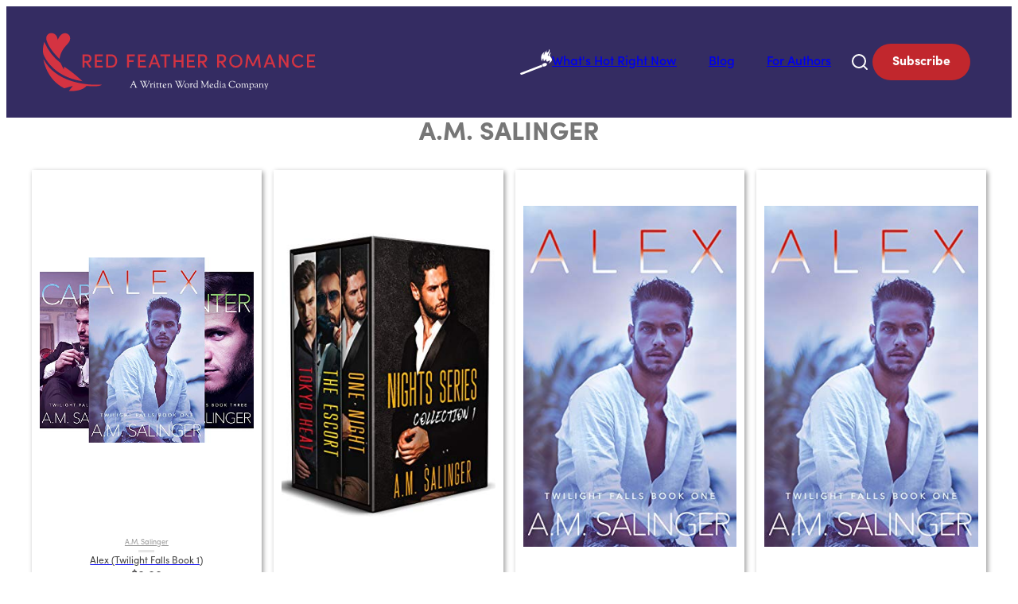

--- FILE ---
content_type: text/html; charset=UTF-8
request_url: https://www.redfeatherromance.com/romance-book-authors/a-m-salinger/
body_size: 9576
content:
<!doctype html>
<html lang="en-US">

<head>
	<meta charset="UTF-8">
	<meta name="viewport" content="width=device-width, initial-scale=1">
	<link rel="profile" href="https://gmpg.org/xfn/11">

	<title>A.M. Salinger - Red Feather Romance - The best new, discounted and free romance novels and ebooks</title>
<meta name='robots' content='max-image-preview:large' />
		<meta name="description" content="Red Feather Romance" />
		<meta property="og:locale" content="en_US" />
		<meta property="og:site_name" content="Red Feather Romance - The best new, discounted and free romance novels and ebooks" />
		<meta property="og:title" content="A.M. Salinger - Red Feather Romance - The best new, discounted and free romance novels and ebooks" />
		<meta property="og:description" content="Red Feather Romance" />
					<meta property="og:image" content="https://www.redfeatherromance.com/wp-content/uploads/2021/04/518zahq4bCL._SL500_-1.jpg" />
				<meta property="og:url" content="https://www.redfeatherromance.com/romance-novel/alex-twilight-falls-book-1-4/" />
		<meta property="og:type" content="article" />
				<meta property="twitter:card" content="summary" />
		<meta property="twitter:description" content="Red Feather Romance" />
					<meta property="twitter:site" content="@redfeatherrom" />
			<meta property="twitter:creator" content="@redfeatherrom" />
				<link rel="alternate" type="application/rss+xml" title="Red Feather Romance - The best new, discounted and free romance novels and ebooks &raquo; Feed" href="https://www.redfeatherromance.com/feed/" />
<link rel="alternate" type="application/rss+xml" title="Red Feather Romance - The best new, discounted and free romance novels and ebooks &raquo; A.M. Salinger Romance Book Authors Feed" href="https://www.redfeatherromance.com/romance-book-authors/a-m-salinger/feed/" />
<style id='wp-img-auto-sizes-contain-inline-css'>
img:is([sizes=auto i],[sizes^="auto," i]){contain-intrinsic-size:3000px 1500px}
/*# sourceURL=wp-img-auto-sizes-contain-inline-css */
</style>
<style id='wp-emoji-styles-inline-css'>

	img.wp-smiley, img.emoji {
		display: inline !important;
		border: none !important;
		box-shadow: none !important;
		height: 1em !important;
		width: 1em !important;
		margin: 0 0.07em !important;
		vertical-align: -0.1em !important;
		background: none !important;
		padding: 0 !important;
	}
/*# sourceURL=wp-emoji-styles-inline-css */
</style>
<style id='wp-block-library-inline-css'>
:root{--wp-block-synced-color:#7a00df;--wp-block-synced-color--rgb:122,0,223;--wp-bound-block-color:var(--wp-block-synced-color);--wp-editor-canvas-background:#ddd;--wp-admin-theme-color:#007cba;--wp-admin-theme-color--rgb:0,124,186;--wp-admin-theme-color-darker-10:#006ba1;--wp-admin-theme-color-darker-10--rgb:0,107,160.5;--wp-admin-theme-color-darker-20:#005a87;--wp-admin-theme-color-darker-20--rgb:0,90,135;--wp-admin-border-width-focus:2px}@media (min-resolution:192dpi){:root{--wp-admin-border-width-focus:1.5px}}.wp-element-button{cursor:pointer}:root .has-very-light-gray-background-color{background-color:#eee}:root .has-very-dark-gray-background-color{background-color:#313131}:root .has-very-light-gray-color{color:#eee}:root .has-very-dark-gray-color{color:#313131}:root .has-vivid-green-cyan-to-vivid-cyan-blue-gradient-background{background:linear-gradient(135deg,#00d084,#0693e3)}:root .has-purple-crush-gradient-background{background:linear-gradient(135deg,#34e2e4,#4721fb 50%,#ab1dfe)}:root .has-hazy-dawn-gradient-background{background:linear-gradient(135deg,#faaca8,#dad0ec)}:root .has-subdued-olive-gradient-background{background:linear-gradient(135deg,#fafae1,#67a671)}:root .has-atomic-cream-gradient-background{background:linear-gradient(135deg,#fdd79a,#004a59)}:root .has-nightshade-gradient-background{background:linear-gradient(135deg,#330968,#31cdcf)}:root .has-midnight-gradient-background{background:linear-gradient(135deg,#020381,#2874fc)}:root{--wp--preset--font-size--normal:16px;--wp--preset--font-size--huge:42px}.has-regular-font-size{font-size:1em}.has-larger-font-size{font-size:2.625em}.has-normal-font-size{font-size:var(--wp--preset--font-size--normal)}.has-huge-font-size{font-size:var(--wp--preset--font-size--huge)}.has-text-align-center{text-align:center}.has-text-align-left{text-align:left}.has-text-align-right{text-align:right}.has-fit-text{white-space:nowrap!important}#end-resizable-editor-section{display:none}.aligncenter{clear:both}.items-justified-left{justify-content:flex-start}.items-justified-center{justify-content:center}.items-justified-right{justify-content:flex-end}.items-justified-space-between{justify-content:space-between}.screen-reader-text{border:0;clip-path:inset(50%);height:1px;margin:-1px;overflow:hidden;padding:0;position:absolute;width:1px;word-wrap:normal!important}.screen-reader-text:focus{background-color:#ddd;clip-path:none;color:#444;display:block;font-size:1em;height:auto;left:5px;line-height:normal;padding:15px 23px 14px;text-decoration:none;top:5px;width:auto;z-index:100000}html :where(.has-border-color){border-style:solid}html :where([style*=border-top-color]){border-top-style:solid}html :where([style*=border-right-color]){border-right-style:solid}html :where([style*=border-bottom-color]){border-bottom-style:solid}html :where([style*=border-left-color]){border-left-style:solid}html :where([style*=border-width]){border-style:solid}html :where([style*=border-top-width]){border-top-style:solid}html :where([style*=border-right-width]){border-right-style:solid}html :where([style*=border-bottom-width]){border-bottom-style:solid}html :where([style*=border-left-width]){border-left-style:solid}html :where(img[class*=wp-image-]){height:auto;max-width:100%}:where(figure){margin:0 0 1em}html :where(.is-position-sticky){--wp-admin--admin-bar--position-offset:var(--wp-admin--admin-bar--height,0px)}@media screen and (max-width:600px){html :where(.is-position-sticky){--wp-admin--admin-bar--position-offset:0px}}

/*# sourceURL=wp-block-library-inline-css */
</style><style id='global-styles-inline-css'>
:root{--wp--preset--aspect-ratio--square: 1;--wp--preset--aspect-ratio--4-3: 4/3;--wp--preset--aspect-ratio--3-4: 3/4;--wp--preset--aspect-ratio--3-2: 3/2;--wp--preset--aspect-ratio--2-3: 2/3;--wp--preset--aspect-ratio--16-9: 16/9;--wp--preset--aspect-ratio--9-16: 9/16;--wp--preset--color--black: #000000;--wp--preset--color--cyan-bluish-gray: #abb8c3;--wp--preset--color--white: #ffffff;--wp--preset--color--pale-pink: #f78da7;--wp--preset--color--vivid-red: #cf2e2e;--wp--preset--color--luminous-vivid-orange: #ff6900;--wp--preset--color--luminous-vivid-amber: #fcb900;--wp--preset--color--light-green-cyan: #7bdcb5;--wp--preset--color--vivid-green-cyan: #00d084;--wp--preset--color--pale-cyan-blue: #8ed1fc;--wp--preset--color--vivid-cyan-blue: #0693e3;--wp--preset--color--vivid-purple: #9b51e0;--wp--preset--color--primary: #342C62;--wp--preset--color--on-primary: #FFF;--wp--preset--color--secondary: #C1272D;--wp--preset--color--on-secondary: #FFF;--wp--preset--gradient--vivid-cyan-blue-to-vivid-purple: linear-gradient(135deg,rgb(6,147,227) 0%,rgb(155,81,224) 100%);--wp--preset--gradient--light-green-cyan-to-vivid-green-cyan: linear-gradient(135deg,rgb(122,220,180) 0%,rgb(0,208,130) 100%);--wp--preset--gradient--luminous-vivid-amber-to-luminous-vivid-orange: linear-gradient(135deg,rgb(252,185,0) 0%,rgb(255,105,0) 100%);--wp--preset--gradient--luminous-vivid-orange-to-vivid-red: linear-gradient(135deg,rgb(255,105,0) 0%,rgb(207,46,46) 100%);--wp--preset--gradient--very-light-gray-to-cyan-bluish-gray: linear-gradient(135deg,rgb(238,238,238) 0%,rgb(169,184,195) 100%);--wp--preset--gradient--cool-to-warm-spectrum: linear-gradient(135deg,rgb(74,234,220) 0%,rgb(151,120,209) 20%,rgb(207,42,186) 40%,rgb(238,44,130) 60%,rgb(251,105,98) 80%,rgb(254,248,76) 100%);--wp--preset--gradient--blush-light-purple: linear-gradient(135deg,rgb(255,206,236) 0%,rgb(152,150,240) 100%);--wp--preset--gradient--blush-bordeaux: linear-gradient(135deg,rgb(254,205,165) 0%,rgb(254,45,45) 50%,rgb(107,0,62) 100%);--wp--preset--gradient--luminous-dusk: linear-gradient(135deg,rgb(255,203,112) 0%,rgb(199,81,192) 50%,rgb(65,88,208) 100%);--wp--preset--gradient--pale-ocean: linear-gradient(135deg,rgb(255,245,203) 0%,rgb(182,227,212) 50%,rgb(51,167,181) 100%);--wp--preset--gradient--electric-grass: linear-gradient(135deg,rgb(202,248,128) 0%,rgb(113,206,126) 100%);--wp--preset--gradient--midnight: linear-gradient(135deg,rgb(2,3,129) 0%,rgb(40,116,252) 100%);--wp--preset--font-size--small: 13px;--wp--preset--font-size--medium: 20px;--wp--preset--font-size--large: 36px;--wp--preset--font-size--x-large: 42px;--wp--preset--font-family--sofia-pro: 'Sofia Pro', sans-serif;--wp--preset--font-family--arial: 'Arial', sans-serif;--wp--preset--spacing--20: 0.44rem;--wp--preset--spacing--30: 0.67rem;--wp--preset--spacing--40: 1rem;--wp--preset--spacing--50: 1.5rem;--wp--preset--spacing--60: 2.25rem;--wp--preset--spacing--70: 3.38rem;--wp--preset--spacing--80: 5.06rem;--wp--preset--shadow--natural: 6px 6px 9px rgba(0, 0, 0, 0.2);--wp--preset--shadow--deep: 12px 12px 50px rgba(0, 0, 0, 0.4);--wp--preset--shadow--sharp: 6px 6px 0px rgba(0, 0, 0, 0.2);--wp--preset--shadow--outlined: 6px 6px 0px -3px rgb(255, 255, 255), 6px 6px rgb(0, 0, 0);--wp--preset--shadow--crisp: 6px 6px 0px rgb(0, 0, 0);}:root { --wp--style--global--content-size: 1200px;--wp--style--global--wide-size: 100%; }:where(body) { margin: 0; }.wp-site-blocks > .alignleft { float: left; margin-right: 2em; }.wp-site-blocks > .alignright { float: right; margin-left: 2em; }.wp-site-blocks > .aligncenter { justify-content: center; margin-left: auto; margin-right: auto; }:where(.wp-site-blocks) > * { margin-block-start: 24px; margin-block-end: 0; }:where(.wp-site-blocks) > :first-child { margin-block-start: 0; }:where(.wp-site-blocks) > :last-child { margin-block-end: 0; }:root { --wp--style--block-gap: 24px; }:root :where(.is-layout-flow) > :first-child{margin-block-start: 0;}:root :where(.is-layout-flow) > :last-child{margin-block-end: 0;}:root :where(.is-layout-flow) > *{margin-block-start: 24px;margin-block-end: 0;}:root :where(.is-layout-constrained) > :first-child{margin-block-start: 0;}:root :where(.is-layout-constrained) > :last-child{margin-block-end: 0;}:root :where(.is-layout-constrained) > *{margin-block-start: 24px;margin-block-end: 0;}:root :where(.is-layout-flex){gap: 24px;}:root :where(.is-layout-grid){gap: 24px;}.is-layout-flow > .alignleft{float: left;margin-inline-start: 0;margin-inline-end: 2em;}.is-layout-flow > .alignright{float: right;margin-inline-start: 2em;margin-inline-end: 0;}.is-layout-flow > .aligncenter{margin-left: auto !important;margin-right: auto !important;}.is-layout-constrained > .alignleft{float: left;margin-inline-start: 0;margin-inline-end: 2em;}.is-layout-constrained > .alignright{float: right;margin-inline-start: 2em;margin-inline-end: 0;}.is-layout-constrained > .aligncenter{margin-left: auto !important;margin-right: auto !important;}.is-layout-constrained > :where(:not(.alignleft):not(.alignright):not(.alignfull)){max-width: var(--wp--style--global--content-size);margin-left: auto !important;margin-right: auto !important;}.is-layout-constrained > .alignwide{max-width: var(--wp--style--global--wide-size);}body .is-layout-flex{display: flex;}.is-layout-flex{flex-wrap: wrap;align-items: center;}.is-layout-flex > :is(*, div){margin: 0;}body .is-layout-grid{display: grid;}.is-layout-grid > :is(*, div){margin: 0;}body{color: #282729;font-family: var(--wp--preset--font-family--sofia-pro, 'Arial');padding-top: 0px;padding-right: 0px;padding-bottom: 0px;padding-left: 0px;}a:where(:not(.wp-element-button)){color: inherit;text-decoration: none;}:root :where(a:where(:not(.wp-element-button)):hover){color: inherit;text-decoration: underline;}:root :where(a:where(:not(.wp-element-button)):active){color: inherit;}:root :where(.wp-element-button, .wp-block-button__link){background-color: var(--wp--preset--color--primary);border-radius: 4px;border-width: 0;color: var(--wp--preset--color--on-primary);font-family: inherit;font-size: inherit;font-style: inherit;font-weight: inherit;letter-spacing: inherit;line-height: inherit;padding-top: calc(0.667em + 2px);padding-right: calc(1.333em + 2px);padding-bottom: calc(0.667em + 2px);padding-left: calc(1.333em + 2px);text-decoration: none;text-transform: inherit;}.has-black-color{color: var(--wp--preset--color--black) !important;}.has-cyan-bluish-gray-color{color: var(--wp--preset--color--cyan-bluish-gray) !important;}.has-white-color{color: var(--wp--preset--color--white) !important;}.has-pale-pink-color{color: var(--wp--preset--color--pale-pink) !important;}.has-vivid-red-color{color: var(--wp--preset--color--vivid-red) !important;}.has-luminous-vivid-orange-color{color: var(--wp--preset--color--luminous-vivid-orange) !important;}.has-luminous-vivid-amber-color{color: var(--wp--preset--color--luminous-vivid-amber) !important;}.has-light-green-cyan-color{color: var(--wp--preset--color--light-green-cyan) !important;}.has-vivid-green-cyan-color{color: var(--wp--preset--color--vivid-green-cyan) !important;}.has-pale-cyan-blue-color{color: var(--wp--preset--color--pale-cyan-blue) !important;}.has-vivid-cyan-blue-color{color: var(--wp--preset--color--vivid-cyan-blue) !important;}.has-vivid-purple-color{color: var(--wp--preset--color--vivid-purple) !important;}.has-primary-color{color: var(--wp--preset--color--primary) !important;}.has-on-primary-color{color: var(--wp--preset--color--on-primary) !important;}.has-secondary-color{color: var(--wp--preset--color--secondary) !important;}.has-on-secondary-color{color: var(--wp--preset--color--on-secondary) !important;}.has-black-background-color{background-color: var(--wp--preset--color--black) !important;}.has-cyan-bluish-gray-background-color{background-color: var(--wp--preset--color--cyan-bluish-gray) !important;}.has-white-background-color{background-color: var(--wp--preset--color--white) !important;}.has-pale-pink-background-color{background-color: var(--wp--preset--color--pale-pink) !important;}.has-vivid-red-background-color{background-color: var(--wp--preset--color--vivid-red) !important;}.has-luminous-vivid-orange-background-color{background-color: var(--wp--preset--color--luminous-vivid-orange) !important;}.has-luminous-vivid-amber-background-color{background-color: var(--wp--preset--color--luminous-vivid-amber) !important;}.has-light-green-cyan-background-color{background-color: var(--wp--preset--color--light-green-cyan) !important;}.has-vivid-green-cyan-background-color{background-color: var(--wp--preset--color--vivid-green-cyan) !important;}.has-pale-cyan-blue-background-color{background-color: var(--wp--preset--color--pale-cyan-blue) !important;}.has-vivid-cyan-blue-background-color{background-color: var(--wp--preset--color--vivid-cyan-blue) !important;}.has-vivid-purple-background-color{background-color: var(--wp--preset--color--vivid-purple) !important;}.has-primary-background-color{background-color: var(--wp--preset--color--primary) !important;}.has-on-primary-background-color{background-color: var(--wp--preset--color--on-primary) !important;}.has-secondary-background-color{background-color: var(--wp--preset--color--secondary) !important;}.has-on-secondary-background-color{background-color: var(--wp--preset--color--on-secondary) !important;}.has-black-border-color{border-color: var(--wp--preset--color--black) !important;}.has-cyan-bluish-gray-border-color{border-color: var(--wp--preset--color--cyan-bluish-gray) !important;}.has-white-border-color{border-color: var(--wp--preset--color--white) !important;}.has-pale-pink-border-color{border-color: var(--wp--preset--color--pale-pink) !important;}.has-vivid-red-border-color{border-color: var(--wp--preset--color--vivid-red) !important;}.has-luminous-vivid-orange-border-color{border-color: var(--wp--preset--color--luminous-vivid-orange) !important;}.has-luminous-vivid-amber-border-color{border-color: var(--wp--preset--color--luminous-vivid-amber) !important;}.has-light-green-cyan-border-color{border-color: var(--wp--preset--color--light-green-cyan) !important;}.has-vivid-green-cyan-border-color{border-color: var(--wp--preset--color--vivid-green-cyan) !important;}.has-pale-cyan-blue-border-color{border-color: var(--wp--preset--color--pale-cyan-blue) !important;}.has-vivid-cyan-blue-border-color{border-color: var(--wp--preset--color--vivid-cyan-blue) !important;}.has-vivid-purple-border-color{border-color: var(--wp--preset--color--vivid-purple) !important;}.has-primary-border-color{border-color: var(--wp--preset--color--primary) !important;}.has-on-primary-border-color{border-color: var(--wp--preset--color--on-primary) !important;}.has-secondary-border-color{border-color: var(--wp--preset--color--secondary) !important;}.has-on-secondary-border-color{border-color: var(--wp--preset--color--on-secondary) !important;}.has-vivid-cyan-blue-to-vivid-purple-gradient-background{background: var(--wp--preset--gradient--vivid-cyan-blue-to-vivid-purple) !important;}.has-light-green-cyan-to-vivid-green-cyan-gradient-background{background: var(--wp--preset--gradient--light-green-cyan-to-vivid-green-cyan) !important;}.has-luminous-vivid-amber-to-luminous-vivid-orange-gradient-background{background: var(--wp--preset--gradient--luminous-vivid-amber-to-luminous-vivid-orange) !important;}.has-luminous-vivid-orange-to-vivid-red-gradient-background{background: var(--wp--preset--gradient--luminous-vivid-orange-to-vivid-red) !important;}.has-very-light-gray-to-cyan-bluish-gray-gradient-background{background: var(--wp--preset--gradient--very-light-gray-to-cyan-bluish-gray) !important;}.has-cool-to-warm-spectrum-gradient-background{background: var(--wp--preset--gradient--cool-to-warm-spectrum) !important;}.has-blush-light-purple-gradient-background{background: var(--wp--preset--gradient--blush-light-purple) !important;}.has-blush-bordeaux-gradient-background{background: var(--wp--preset--gradient--blush-bordeaux) !important;}.has-luminous-dusk-gradient-background{background: var(--wp--preset--gradient--luminous-dusk) !important;}.has-pale-ocean-gradient-background{background: var(--wp--preset--gradient--pale-ocean) !important;}.has-electric-grass-gradient-background{background: var(--wp--preset--gradient--electric-grass) !important;}.has-midnight-gradient-background{background: var(--wp--preset--gradient--midnight) !important;}.has-small-font-size{font-size: var(--wp--preset--font-size--small) !important;}.has-medium-font-size{font-size: var(--wp--preset--font-size--medium) !important;}.has-large-font-size{font-size: var(--wp--preset--font-size--large) !important;}.has-x-large-font-size{font-size: var(--wp--preset--font-size--x-large) !important;}.has-sofia-pro-font-family{font-family: var(--wp--preset--font-family--sofia-pro) !important;}.has-arial-font-family{font-family: var(--wp--preset--font-family--arial) !important;}
/*# sourceURL=global-styles-inline-css */
</style>

<link rel='stylesheet' id='wwm-core-style-css' href='https://www.redfeatherromance.com/wp-content/plugins/wwm-signup-plugin/src//assets/css/styles.css?ver=1769013311' media='all' />
<link rel='stylesheet' id='wwm-redfeatherromance-theme-style-css' href='https://www.redfeatherromance.com/wp-content/themes/wwm-redfeatherromance-theme/style.css?ver=1768945449' media='all' />
<link rel='stylesheet' id='wwm-redfeatherromance-theme-assets-style-css' href='https://www.redfeatherromance.com/wp-content/themes/wwm-redfeatherromance-theme/inc/assets/css/styles.css?ver=1768945449' media='all' />
<link rel="https://api.w.org/" href="https://www.redfeatherromance.com/wp-json/" /><link rel="alternate" title="JSON" type="application/json" href="https://www.redfeatherromance.com/wp-json/wp/v2/romance-book-authors/2050" /><link rel="EditURI" type="application/rsd+xml" title="RSD" href="https://www.redfeatherromance.com/xmlrpc.php?rsd" />
<meta name="generator" content="WordPress 6.9" />
  <script src="https://cdn.onesignal.com/sdks/web/v16/OneSignalSDK.page.js" defer></script>
  <script>
          window.OneSignalDeferred = window.OneSignalDeferred || [];
          OneSignalDeferred.push(async function(OneSignal) {
            await OneSignal.init({
              appId: "e88202f3-7fbc-43fb-bccc-51545de2c158",
              serviceWorkerOverrideForTypical: true,
              path: "https://www.redfeatherromance.com/wp-content/plugins/onesignal-free-web-push-notifications/sdk_files/",
              serviceWorkerParam: { scope: "/wp-content/plugins/onesignal-free-web-push-notifications/sdk_files/push/onesignal/" },
              serviceWorkerPath: "OneSignalSDKWorker.js",
            });
          });

          // Unregister the legacy OneSignal service worker to prevent scope conflicts
          if (navigator.serviceWorker) {
            navigator.serviceWorker.getRegistrations().then((registrations) => {
              // Iterate through all registered service workers
              registrations.forEach((registration) => {
                // Check the script URL to identify the specific service worker
                if (registration.active && registration.active.scriptURL.includes('OneSignalSDKWorker.js.php')) {
                  // Unregister the service worker
                  registration.unregister().then((success) => {
                    if (success) {
                      console.log('OneSignalSW: Successfully unregistered:', registration.active.scriptURL);
                    } else {
                      console.log('OneSignalSW: Failed to unregister:', registration.active.scriptURL);
                    }
                  });
                }
              });
            }).catch((error) => {
              console.error('Error fetching service worker registrations:', error);
            });
        }
        </script>
		<!-- Google Tag Manager -->
		<script>
			(function(w, d, s, l, i) {
				w[l] = w[l] || [];
				w[l].push({
					'gtm.start': new Date().getTime(),
					event: 'gtm.js'
				});
				var f = d.getElementsByTagName(s)[0],
					j = d.createElement(s),
					dl = l != 'dataLayer' ? '&l=' + l : '';
				j.async = true;
				j.src =
					'https://www.googletagmanager.com/gtm.js?id=' + i + dl;
				f.parentNode.insertBefore(j, f);
			})(window, document, 'script', 'dataLayer', 'GTM-MVD3C9N');
		</script>
		<!-- End Google Tag Manager -->
	<style class='wp-fonts-local'>
@font-face{font-family:"Sofia Pro";font-style:normal;font-weight:300;font-display:fallback;src:url('https://www.redfeatherromance.com/wp-content/themes/wwm-redfeatherromance-theme/assets/fonts/Sofia-Pro-300.woff') format('woff');font-stretch:normal;}
@font-face{font-family:"Sofia Pro";font-style:normal;font-weight:400;font-display:fallback;src:url('https://www.redfeatherromance.com/wp-content/themes/wwm-redfeatherromance-theme/assets/fonts/Sofia-Pro-400.woff') format('woff');font-stretch:normal;}
@font-face{font-family:"Sofia Pro";font-style:normal;font-weight:500;font-display:fallback;src:url('https://www.redfeatherromance.com/wp-content/themes/wwm-redfeatherromance-theme/assets/fonts/Sofia-Pro-500.woff') format('woff');font-stretch:normal;}
@font-face{font-family:"Sofia Pro";font-style:normal;font-weight:600;font-display:fallback;src:url('https://www.redfeatherromance.com/wp-content/themes/wwm-redfeatherromance-theme/assets/fonts/Sofia-Pro-600.woff') format('woff');font-stretch:normal;}
@font-face{font-family:"Sofia Pro";font-style:normal;font-weight:700;font-display:fallback;src:url('https://www.redfeatherromance.com/wp-content/themes/wwm-redfeatherromance-theme/assets/fonts/Sofia-Pro-700.woff') format('woff');font-stretch:normal;}
</style>
<link rel="icon" href="https://www.redfeatherromance.com/wp-content/uploads/2025/11/cropped-RFR_faviconnew-1-150x150.png" sizes="32x32" />
<link rel="icon" href="https://www.redfeatherromance.com/wp-content/uploads/2025/11/cropped-RFR_faviconnew-1-300x300.png" sizes="192x192" />
<link rel="apple-touch-icon" href="https://www.redfeatherromance.com/wp-content/uploads/2025/11/cropped-RFR_faviconnew-1-300x300.png" />
<meta name="msapplication-TileImage" content="https://www.redfeatherromance.com/wp-content/uploads/2025/11/cropped-RFR_faviconnew-1-300x300.png" />
</head>

<body class="archive tax-romance-book-authors term-a-m-salinger term-2050 wp-theme-wwm-redfeatherromance-theme hfeed">
			<!-- Google Tag Manager (noscript) -->
		<noscript><iframe src="https://www.googletagmanager.com/ns.html?id=GTM-MVD3C9N"
				height="0" width="0" style="display:none;visibility:hidden"></iframe></noscript>
		<!-- End Google Tag Manager (noscript) -->
	<div id="page" class="site">
		<a class="skip-link screen-reader-text" href="#primary">Skip to content</a>

		<header id="masthead" class="site-header">
			<div class="header-wrap">
				<div class="site-branding">
					<a href="/">
													<img class="header-img" src="https://www.redfeatherromance.com/wp-content/uploads/2022/03/logo-1.svg" alt="Header Image" />
											</a>
				</div>
				<nav id="site-navigation" class="main-navigation">
					<div id="main-menu-wrap" class="menu-main-menu-container"><ul id="primary-menu" class="menu"><li id="menu-item-379425" class="menu-item menu-item-type-custom menu-item-object-custom menu-item-379425"><a href="/#hot"><img src="/wp-content/uploads/2025/10/spichka.svg">What's Hot Right Now</a></li>
<li id="menu-item-379426" class="menu-item menu-item-type-post_type menu-item-object-page current_page_parent menu-item-379426"><a href="https://www.redfeatherromance.com/blog/">Blog</a></li>
<li id="menu-item-379962" class="menu-item menu-item-type-post_type menu-item-object-page menu-item-379962"><a href="https://www.redfeatherromance.com/for-authors/">For Authors</a></li>
</ul></div>					<button class="menu-toggle" aria-controls="primary-menu" aria-expanded="false">
						<svg xmlns="http://www.w3.org/2000/svg" width="24" height="24" viewBox="0 0 24 24" fill="none" stroke="currentColor" stroke-width="2" stroke-linecap="round" stroke-linejoin="round">
							<path d="M4 5h16" />
							<path d="M4 12h16" />
							<path d="M4 19h16" />
						</svg>
					</button>
					<form class="search-form" role="search" action="/" method="get">
						<div class="search-toggle">
							<svg xmlns="http://www.w3.org/2000/svg" width="24" height="24" viewBox="0 0 24 24" fill="none" stroke="currentColor" stroke-width="2" stroke-linecap="round" stroke-linejoin="round" class="lucide lucide-search-icon lucide-search">
								<path d="m21 21-4.34-4.34" />
								<circle cx="11" cy="11" r="8" />
							</svg>
						</div>
						<div class="search-form-container">
							<input id="search-input" placeholder="Search..." class="search-input" type="search" name="s" title="Search" value="">
							<button type="button" class="close-button">
								<svg xmlns="http://www.w3.org/2000/svg" width="24" height="24" viewBox="0 0 24 24" fill="none" stroke="currentColor" stroke-width="2" stroke-linecap="round" stroke-linejoin="round" class="lucide lucide-x-icon lucide-x">
									<path d="M18 6 6 18" />
									<path d="m6 6 12 12" />
								</svg>
							</button>
						</div>
					</form>
					<a href="/signup-today-for-free" class="subscribe-button">Subscribe</a>
				</nav>
			</div>
		</header>
	<main id="archive" class="site-main">
		<div class="entry-content">
			<h1 class="archive-title">A.M. Salinger</h1>
			<section class="archive-grid">
				
<div id="post-28937" class="archive-card post-28937 wwm_feature type-wwm_feature status-publish has-post-thumbnail hentry product_type-simple product_cat-contemporary genre-contemporary-romance kindle-unlimited-yes length-series romance-book-authors-a-m-salinger">
	<a href="https://www.redfeatherromance.com/romance-novel/alex-twilight-falls-book-1-4/" class="cover">
		<img src="https://www.redfeatherromance.com/wp-content/uploads/2021/04/518zahq4bCL._SL500_-1.jpg" alt="Alex (Twilight Falls Book 1)">
	</a>
	<div class="info">
		<a href="https://www.redfeatherromance.com/romance-book-authors/a-m-salinger/" class="category">A.M. Salinger</a>
		<div class="h-divider"></div>
		<a href="https://www.redfeatherromance.com/romance-novel/alex-twilight-falls-book-1-4/">
			<p class="title">Alex (Twilight Falls Book 1)</p>
		</a>
		<span class="price">$0.00</span>
	</div>
</div><!-- #post-28937 -->
<div id="post-26829" class="archive-card post-26829 wwm_feature type-wwm_feature status-publish has-post-thumbnail hentry product_type-simple product_cat-contemporary genre-contemporary-romance kindle-unlimited-yes length-boxed-set romance-book-authors-a-m-salinger">
	<a href="https://www.redfeatherromance.com/romance-novel/nights-series-collection-1-3/" class="cover">
		<img src="https://www.redfeatherromance.com/wp-content/uploads/2021/02/41uU2ZtEM0L-1.jpg" alt="Nights Series (Collection 1)">
	</a>
	<div class="info">
		<a href="https://www.redfeatherromance.com/romance-book-authors/a-m-salinger/" class="category">A.M. Salinger</a>
		<div class="h-divider"></div>
		<a href="https://www.redfeatherromance.com/romance-novel/nights-series-collection-1-3/">
			<p class="title">Nights Series (Collection 1)</p>
		</a>
		<span class="price">$0.99</span>
	</div>
</div><!-- #post-26829 -->
<div id="post-24087" class="archive-card post-24087 wwm_feature type-wwm_feature status-publish has-post-thumbnail hentry product_type-simple product_cat-contemporary book-number-90 genre-contemporary-romance kindle-unlimited-yes length-novel romance-book-authors-a-m-salinger series-twilight-falls total-books-in-series-123">
	<a href="https://www.redfeatherromance.com/romance-novel/alex-twilight-falls-book-1-3/" class="cover">
		<img src="https://www.redfeatherromance.com/wp-content/uploads/2020/10/41OlOQ4B-xL-3.jpg" alt="Alex (Twilight Falls Book 1)">
	</a>
	<div class="info">
		<a href="https://www.redfeatherromance.com/romance-book-authors/a-m-salinger/" class="category">A.M. Salinger</a>
		<div class="h-divider"></div>
		<a href="https://www.redfeatherromance.com/romance-novel/alex-twilight-falls-book-1-3/">
			<p class="title">Alex (Twilight Falls Book 1)</p>
		</a>
		<span class="price">$0.99</span>
	</div>
</div><!-- #post-24087 -->
<div id="post-20816" class="archive-card post-20816 wwm_feature type-wwm_feature status-publish has-post-thumbnail hentry product_type-simple product_cat-contemporary product_cat-steamy book-number-90 genre-contemporary-romance kindle-unlimited-yes length-novel romance-book-authors-a-m-salinger series-twilight-falls total-books-in-series-77">
	<a href="https://www.redfeatherromance.com/romance-novel/alex-twilight-falls-book-1-2/" class="cover">
		<img src="https://www.redfeatherromance.com/wp-content/uploads/2020/06/41OlOQ4B-xL-1.jpg" alt="Alex (Twilight Falls Book 1)">
	</a>
	<div class="info">
		<a href="https://www.redfeatherromance.com/romance-book-authors/a-m-salinger/" class="category">A.M. Salinger</a>
		<div class="h-divider"></div>
		<a href="https://www.redfeatherromance.com/romance-novel/alex-twilight-falls-book-1-2/">
			<p class="title">Alex (Twilight Falls Book 1)</p>
		</a>
		<span class="price">$0.99</span>
	</div>
</div><!-- #post-20816 -->
<div id="post-18595" class="archive-card post-18595 wwm_feature type-wwm_feature status-publish has-post-thumbnail hentry product_type-simple product_cat-contemporary product_cat-steamy genre-contemporary-romance kindle-unlimited-yes length-boxed-set romance-book-authors-a-m-salinger">
	<a href="https://www.redfeatherromance.com/romance-novel/nights-series-collection-1-2/" class="cover">
		<img src="https://www.redfeatherromance.com/wp-content/uploads/2020/03/41uU2ZtEM0L-1.jpg" alt="Nights Series Collection 1">
	</a>
	<div class="info">
		<a href="https://www.redfeatherromance.com/romance-book-authors/a-m-salinger/" class="category">A.M. Salinger</a>
		<div class="h-divider"></div>
		<a href="https://www.redfeatherromance.com/romance-novel/nights-series-collection-1-2/">
			<p class="title">Nights Series Collection 1</p>
		</a>
		<span class="price">$0.99</span>
	</div>
</div><!-- #post-18595 -->
<div id="post-16098" class="archive-card post-16098 wwm_feature type-wwm_feature status-publish has-post-thumbnail hentry product_type-simple product_cat-contemporary product_cat-steamy book-number-90 genre-contemporary-romance kindle-unlimited-yes length-romantic-short-stories-novella romance-book-authors-a-m-salinger series-nights-series total-books-in-series-303">
	<a href="https://www.redfeatherromance.com/romance-novel/one-night-nights-series-book-1/" class="cover">
		<img src="https://www.redfeatherromance.com/wp-content/uploads/2019/10/51JxgL4frRL.jpg" alt="One Night (Nights Series Book 1)">
	</a>
	<div class="info">
		<a href="https://www.redfeatherromance.com/romance-book-authors/a-m-salinger/" class="category">A.M. Salinger</a>
		<div class="h-divider"></div>
		<a href="https://www.redfeatherromance.com/romance-novel/one-night-nights-series-book-1/">
			<p class="title">One Night (Nights Series Book 1)</p>
		</a>
		<span class="price">$2.99</span>
	</div>
</div><!-- #post-16098 -->
<div id="post-15674" class="archive-card post-15674 wwm_feature type-wwm_feature status-publish has-post-thumbnail hentry product_type-simple product_cat-contemporary product_cat-steamy book-number-90 genre-contemporary-romance kindle-unlimited-yes length-novel romance-book-authors-a-m-salinger series-twilight-falls">
	<a href="https://www.redfeatherromance.com/romance-novel/alex-twilight-falls-book-1/" class="cover">
		<img src="https://www.redfeatherromance.com/wp-content/uploads/2019/09/41OlOQ4B-xL.jpg" alt="Alex (Twilight Falls Book 1)">
	</a>
	<div class="info">
		<a href="https://www.redfeatherromance.com/romance-book-authors/a-m-salinger/" class="category">A.M. Salinger</a>
		<div class="h-divider"></div>
		<a href="https://www.redfeatherromance.com/romance-novel/alex-twilight-falls-book-1/">
			<p class="title">Alex (Twilight Falls Book 1)</p>
		</a>
		<span class="price">$3.99</span>
	</div>
</div><!-- #post-15674 -->
<div id="post-15251" class="archive-card post-15251 wwm_feature type-wwm_feature status-publish has-post-thumbnail hentry product_type-simple product_cat-contemporary product_cat-steamy genre-contemporary-romance kindle-unlimited-yes length-boxed-set romance-book-authors-a-m-salinger">
	<a href="https://www.redfeatherromance.com/romance-novel/nights-series-collection-1/" class="cover">
		<img src="https://www.redfeatherromance.com/wp-content/uploads/2019/08/41uU2ZtEM0L.jpg" alt="Nights Series (Collection 1)">
	</a>
	<div class="info">
		<a href="https://www.redfeatherromance.com/romance-book-authors/a-m-salinger/" class="category">A.M. Salinger</a>
		<div class="h-divider"></div>
		<a href="https://www.redfeatherromance.com/romance-novel/nights-series-collection-1/">
			<p class="title">Nights Series (Collection 1)</p>
		</a>
		<span class="price">$0.99</span>
	</div>
</div><!-- #post-15251 -->
<div id="post-9859" class="archive-card post-9859 wwm_feature type-wwm_feature status-publish has-post-thumbnail hentry product_type-simple product_cat-contemporary product_cat-m-m product_cat-steamy book-number-90 genre-contemporary-romance length-romantic-short-stories-novella romance-book-authors-a-m-salinger series-nights-series total-books-in-series-137">
	<a href="https://www.redfeatherromance.com/romance-novel/one-night-3/" class="cover">
		<img src="https://www.redfeatherromance.com/wp-content/uploads/2018/08/41K1YYXccTL.jpg" alt="One Night">
	</a>
	<div class="info">
		<a href="https://www.redfeatherromance.com/romance-book-authors/a-m-salinger/" class="category">A.M. Salinger</a>
		<div class="h-divider"></div>
		<a href="https://www.redfeatherromance.com/romance-novel/one-night-3/">
			<p class="title">One Night</p>
		</a>
		<span class="price">$2.99</span>
	</div>
</div><!-- #post-9859 -->
<div id="post-9271" class="archive-card post-9271 wwm_feature type-wwm_feature status-publish has-post-thumbnail hentry product_type-simple product_cat-contemporary product_cat-m-m product_cat-steamy book-number-90 genre-contemporary-romance kindle-unlimited-yes length-romantic-short-stories-novella romance-book-authors-a-m-salinger series-nights-series story-element-hfn total-books-in-series-137">
	<a href="https://www.redfeatherromance.com/romance-novel/one-night-2/" class="cover">
		<img src="https://www.redfeatherromance.com/wp-content/uploads/2018/06/41K1YYXccTL.jpg" alt="One Night">
	</a>
	<div class="info">
		<a href="https://www.redfeatherromance.com/romance-book-authors/a-m-salinger/" class="category">A.M. Salinger</a>
		<div class="h-divider"></div>
		<a href="https://www.redfeatherromance.com/romance-novel/one-night-2/">
			<p class="title">One Night</p>
		</a>
		<span class="price">$0.99</span>
	</div>
</div><!-- #post-9271 -->
<div id="post-9262" class="archive-card post-9262 wwm_feature type-wwm_feature status-publish has-post-thumbnail hentry product_type-simple product_cat-contemporary product_cat-m-m product_cat-steamy book-number-89 genre-contemporary-romance kindle-unlimited-yes length-romantic-short-stories-novella romance-book-authors-a-m-salinger series-nights-series total-books-in-series-137">
	<a href="https://www.redfeatherromance.com/romance-novel/the-escort-2/" class="cover">
		<img src="https://www.redfeatherromance.com/wp-content/uploads/2018/06/51XhJZkMWQL.jpg" alt="The Escort">
	</a>
	<div class="info">
		<a href="https://www.redfeatherromance.com/romance-book-authors/a-m-salinger/" class="category">A.M. Salinger</a>
		<div class="h-divider"></div>
		<a href="https://www.redfeatherromance.com/romance-novel/the-escort-2/">
			<p class="title">The Escort</p>
		</a>
		<span class="price">$2.99</span>
	</div>
</div><!-- #post-9262 -->
<div id="post-8639" class="archive-card post-8639 wwm_feature type-wwm_feature status-publish has-post-thumbnail hentry product_type-simple product_cat-contemporary product_cat-m-m product_cat-steamy book-number-120 genre-contemporary-romance kindle-unlimited-yes length-romantic-short-stories-novella romance-book-authors-a-m-salinger series-nights-series story-element-hfn total-books-in-series-123">
	<a href="https://www.redfeatherromance.com/romance-novel/sweet-obsession/" class="cover">
		<img src="https://www.redfeatherromance.com/wp-content/uploads/2018/04/51-M9XdKHlL.jpg" alt="Sweet Obsession">
	</a>
	<div class="info">
		<a href="https://www.redfeatherromance.com/romance-book-authors/a-m-salinger/" class="category">A.M. Salinger</a>
		<div class="h-divider"></div>
		<a href="https://www.redfeatherromance.com/romance-novel/sweet-obsession/">
			<p class="title">Sweet Obsession</p>
		</a>
		<span class="price">$0.99</span>
	</div>
</div><!-- #post-8639 -->			</section>
			
	<nav class="navigation pagination" aria-label="Posts pagination">
		<h2 class="screen-reader-text">Posts pagination</h2>
		<div class="nav-links"><span aria-current="page" class="page-numbers current">1</span>
<a class="page-numbers" href="https://www.redfeatherromance.com/romance-book-authors/a-m-salinger/page/2/">2</a>
<a class="next page-numbers" href="https://www.redfeatherromance.com/romance-book-authors/a-m-salinger/page/2/">»</a></div>
	</nav>		</div>
	</main>


<footer class="footer">
	<div class="footer-content">
		<div class="footer-section">
			<div class="logo-wrap">
				<a href="/" class="logo">
					<img src="/wp-content/uploads/2022/03/logo.svg" alt="">
				</a>
			</div>
			<p>Red Feather Romance is a participant in the Amazon Services LLC Associates Program, an affiliate advertising program designed to provide a means for sites to earn advertising fees by advertising and linking to Amazon.com.</p>
		</div>
		<div class="footer-section footer-links">
			<div id="footer-menu-wrap" class="menu-footer-menu-container"><ul id="footer-menu" class="menu"><li id="menu-item-379429" class="menu-item menu-item-type-custom menu-item-object-custom menu-item-379429"><a href="/#hot">Today’s Free &#038; Discount eBooks</a></li>
<li id="menu-item-380260" class="menu-item menu-item-type-custom menu-item-object-custom menu-item-380260"><a target="_blank" href="https://support.writtenwordmedia.com/category/egzev2tr97-red-feather-romance?_gl=1*148zakb*_gcl_au*MjEyOTAyMTgyNy4xNzY2MDA1MTYz*_ga*MTE0MzA4NzY2NC4xNzY2MDA1MTY0*_ga_QHF13S75HF*czE3NjY1MDU0MzAkbzUkZzEkdDE3NjY1MTQwNTgkajgkbDAkaDA.&#038;_ga=2.63122415.19678352.1766429040-1143087664.1766005164">FAQs</a></li>
<li id="menu-item-380262" class="menu-item menu-item-type-post_type menu-item-object-page menu-item-380262"><a href="https://www.redfeatherromance.com/for-authors/">For Authors</a></li>
<li id="menu-item-379433" class="menu-item menu-item-type-custom menu-item-object-custom menu-item-379433"><a target="_blank" href="https://www.writtenwordmedia.com/privacy-policy/?_gl=1*1xxsz6s*_ga*MTM5ODMwNzE0NS4xNjExMDczMTM5*_ga_QHF13S75HF*MTY0NzM3MDY2OS4xMjcuMS4xNjQ3Mzc3Njk5LjA.&#038;_ga=2.51544748.482711757.1647269146-1398307145.1611073139">Privacy Policy</a></li>
<li id="menu-item-379434" class="menu-item menu-item-type-post_type menu-item-object-page menu-item-379434"><a href="https://www.redfeatherromance.com/feedback/">Feedback</a></li>
</ul></div>		</div>
		<div class="footer-section footer-social">
			<p class="sign-up"><strong><a href="/signup-today-for-free">Sign up for our daily emails</a></strong> stuffed with free and discounted titles from bestselling romance authors</p>
			<div class="social-links">
				<div class="icon">
					<a target="_blank" href="https://twitter.com/redfeatherrom">
						<svg xmlns="http://www.w3.org/2000/svg" x="0px" y="0px" width="100" height="100" viewBox="0 0 24 24">
							<path d="M22,3.999c-0.78,0.463-2.345,1.094-3.265,1.276c-0.027,0.007-0.049,0.016-0.075,0.023c-0.813-0.802-1.927-1.299-3.16-1.299 c-2.485,0-4.5,2.015-4.5,4.5c0,0.131-0.011,0.372,0,0.5c-3.353,0-5.905-1.756-7.735-4c-0.199,0.5-0.286,1.29-0.286,2.032 c0,1.401,1.095,2.777,2.8,3.63c-0.314,0.081-0.66,0.139-1.02,0.139c-0.581,0-1.196-0.153-1.759-0.617c0,0.017,0,0.033,0,0.051 c0,1.958,2.078,3.291,3.926,3.662c-0.375,0.221-1.131,0.243-1.5,0.243c-0.26,0-1.18-0.119-1.426-0.165 c0.514,1.605,2.368,2.507,4.135,2.539c-1.382,1.084-2.341,1.486-5.171,1.486H2C3.788,19.145,6.065,20,8.347,20 C15.777,20,20,14.337,20,8.999c0-0.086-0.002-0.266-0.005-0.447C19.995,8.534,20,8.517,20,8.499c0-0.027-0.008-0.053-0.008-0.08 c-0.003-0.136-0.006-0.263-0.009-0.329c0.79-0.57,1.475-1.281,2.017-2.091c-0.725,0.322-1.503,0.538-2.32,0.636 C20.514,6.135,21.699,4.943,22,3.999z"></path>
						</svg>
					</a>
				</div>
				<div class="icon">
					<a target="_blank" href="https://www.facebook.com/RedFeatherRomance/">
						<svg xmlns="http://www.w3.org/2000/svg" x="0px" y="0px" width="100" height="100" viewBox="0 0 24 24">
							<path d="M12,2C6.477,2,2,6.477,2,12c0,5.013,3.693,9.153,8.505,9.876V14.65H8.031v-2.629h2.474v-1.749 c0-2.896,1.411-4.167,3.818-4.167c1.153,0,1.762,0.085,2.051,0.124v2.294h-1.642c-1.022,0-1.379,0.969-1.379,2.061v1.437h2.995 l-0.406,2.629h-2.588v7.247C18.235,21.236,22,17.062,22,12C22,6.477,17.523,2,12,2z"></path>
						</svg>
					</a>
				</div>
				<div class="icon">
					<a target="_blank" href="https://www.instagram.com/redfeatherromance">
						<svg xmlns="http://www.w3.org/2000/svg" x="0px" y="0px" width="100" height="100" viewBox="0 0 24 24">
							<path d="M 8 3 C 5.239 3 3 5.239 3 8 L 3 16 C 3 18.761 5.239 21 8 21 L 16 21 C 18.761 21 21 18.761 21 16 L 21 8 C 21 5.239 18.761 3 16 3 L 8 3 z M 18 5 C 18.552 5 19 5.448 19 6 C 19 6.552 18.552 7 18 7 C 17.448 7 17 6.552 17 6 C 17 5.448 17.448 5 18 5 z M 12 7 C 14.761 7 17 9.239 17 12 C 17 14.761 14.761 17 12 17 C 9.239 17 7 14.761 7 12 C 7 9.239 9.239 7 12 7 z M 12 9 A 3 3 0 0 0 9 12 A 3 3 0 0 0 12 15 A 3 3 0 0 0 15 12 A 3 3 0 0 0 12 9 z"></path>
						</svg>
					</a>
				</div>
			</div>
		</div>
		<div class="footer-section footer-copyright">
			<p>Copyright 2025 © Red Feather Romance. Part of the <a target="_blank" href="https://www.writtenwordmedia.com/">Written Word Media Family</a></p>
		</div>
	</div>
</footer>

</div><!-- #page -->

<script type="speculationrules">
{"prefetch":[{"source":"document","where":{"and":[{"href_matches":"/*"},{"not":{"href_matches":["/wp-*.php","/wp-admin/*","/wp-content/uploads/*","/wp-content/*","/wp-content/plugins/*","/wp-content/themes/wwm-redfeatherromance-theme/*","/*\\?(.+)"]}},{"not":{"selector_matches":"a[rel~=\"nofollow\"]"}},{"not":{"selector_matches":".no-prefetch, .no-prefetch a"}}]},"eagerness":"conservative"}]}
</script>
<script src="https://www.redfeatherromance.com/wp-content/themes/wwm-redfeatherromance-theme/js/navigation.js?ver=1768945449" id="wwm-redfeatherromance-theme-navigation-js"></script>
<script id="wp-emoji-settings" type="application/json">
{"baseUrl":"https://s.w.org/images/core/emoji/17.0.2/72x72/","ext":".png","svgUrl":"https://s.w.org/images/core/emoji/17.0.2/svg/","svgExt":".svg","source":{"concatemoji":"https://www.redfeatherromance.com/wp-includes/js/wp-emoji-release.min.js?ver=6.9"}}
</script>
<script type="module">
/*! This file is auto-generated */
const a=JSON.parse(document.getElementById("wp-emoji-settings").textContent),o=(window._wpemojiSettings=a,"wpEmojiSettingsSupports"),s=["flag","emoji"];function i(e){try{var t={supportTests:e,timestamp:(new Date).valueOf()};sessionStorage.setItem(o,JSON.stringify(t))}catch(e){}}function c(e,t,n){e.clearRect(0,0,e.canvas.width,e.canvas.height),e.fillText(t,0,0);t=new Uint32Array(e.getImageData(0,0,e.canvas.width,e.canvas.height).data);e.clearRect(0,0,e.canvas.width,e.canvas.height),e.fillText(n,0,0);const a=new Uint32Array(e.getImageData(0,0,e.canvas.width,e.canvas.height).data);return t.every((e,t)=>e===a[t])}function p(e,t){e.clearRect(0,0,e.canvas.width,e.canvas.height),e.fillText(t,0,0);var n=e.getImageData(16,16,1,1);for(let e=0;e<n.data.length;e++)if(0!==n.data[e])return!1;return!0}function u(e,t,n,a){switch(t){case"flag":return n(e,"\ud83c\udff3\ufe0f\u200d\u26a7\ufe0f","\ud83c\udff3\ufe0f\u200b\u26a7\ufe0f")?!1:!n(e,"\ud83c\udde8\ud83c\uddf6","\ud83c\udde8\u200b\ud83c\uddf6")&&!n(e,"\ud83c\udff4\udb40\udc67\udb40\udc62\udb40\udc65\udb40\udc6e\udb40\udc67\udb40\udc7f","\ud83c\udff4\u200b\udb40\udc67\u200b\udb40\udc62\u200b\udb40\udc65\u200b\udb40\udc6e\u200b\udb40\udc67\u200b\udb40\udc7f");case"emoji":return!a(e,"\ud83e\u1fac8")}return!1}function f(e,t,n,a){let r;const o=(r="undefined"!=typeof WorkerGlobalScope&&self instanceof WorkerGlobalScope?new OffscreenCanvas(300,150):document.createElement("canvas")).getContext("2d",{willReadFrequently:!0}),s=(o.textBaseline="top",o.font="600 32px Arial",{});return e.forEach(e=>{s[e]=t(o,e,n,a)}),s}function r(e){var t=document.createElement("script");t.src=e,t.defer=!0,document.head.appendChild(t)}a.supports={everything:!0,everythingExceptFlag:!0},new Promise(t=>{let n=function(){try{var e=JSON.parse(sessionStorage.getItem(o));if("object"==typeof e&&"number"==typeof e.timestamp&&(new Date).valueOf()<e.timestamp+604800&&"object"==typeof e.supportTests)return e.supportTests}catch(e){}return null}();if(!n){if("undefined"!=typeof Worker&&"undefined"!=typeof OffscreenCanvas&&"undefined"!=typeof URL&&URL.createObjectURL&&"undefined"!=typeof Blob)try{var e="postMessage("+f.toString()+"("+[JSON.stringify(s),u.toString(),c.toString(),p.toString()].join(",")+"));",a=new Blob([e],{type:"text/javascript"});const r=new Worker(URL.createObjectURL(a),{name:"wpTestEmojiSupports"});return void(r.onmessage=e=>{i(n=e.data),r.terminate(),t(n)})}catch(e){}i(n=f(s,u,c,p))}t(n)}).then(e=>{for(const n in e)a.supports[n]=e[n],a.supports.everything=a.supports.everything&&a.supports[n],"flag"!==n&&(a.supports.everythingExceptFlag=a.supports.everythingExceptFlag&&a.supports[n]);var t;a.supports.everythingExceptFlag=a.supports.everythingExceptFlag&&!a.supports.flag,a.supports.everything||((t=a.source||{}).concatemoji?r(t.concatemoji):t.wpemoji&&t.twemoji&&(r(t.twemoji),r(t.wpemoji)))});
//# sourceURL=https://www.redfeatherromance.com/wp-includes/js/wp-emoji-loader.min.js
</script>

</body>

</html>

--- FILE ---
content_type: image/svg+xml
request_url: https://www.redfeatherromance.com/wp-content/uploads/2022/03/logo.svg
body_size: 6458
content:
<svg xmlns="http://www.w3.org/2000/svg" width="533" height="113.099" viewBox="0 0 533 113.099"><g id="&#x421;&#x433;&#x440;&#x443;&#x43F;&#x43F;&#x438;&#x440;&#x43E;&#x432;&#x430;&#x442;&#x44C;_20" data-name="&#x421;&#x433;&#x440;&#x443;&#x43F;&#x43F;&#x438;&#x440;&#x43E;&#x432;&#x430;&#x442;&#x44C; 20" transform="translate(746.403 -2.007)"><path id="&#x41A;&#x43E;&#x43D;&#x442;&#x443;&#x440;_216" data-name="&#x41A;&#x43E;&#x43D;&#x442;&#x443;&#x440; 216" d="M-741.106,13.189c-.042-.148.033.148,0,0" transform="translate(1.383 2.916)" fill="#f1d6d4"></path><path id="&#x41A;&#x43E;&#x43D;&#x442;&#x443;&#x440;_217" data-name="&#x41A;&#x43E;&#x43D;&#x442;&#x443;&#x440; 217" d="M-715.244,52.341c3.332-22.2,18.432-28.1,20.38-36.837,1.706-7.655-2.749-11.278-6.119-12.589-3.108-1.21-7.115-.712-10.738,2.054-3.968,3.031-6.162,8.049-7.106,10.719a21.863,21.863,0,0,0-.664-3.959c-4.02-15.033-24.828-11.773-21.325,3.879,3.782,13.516,16.217,28.022,25.572,36.734h0" transform="translate(1.359 0)" fill="#f1d6d4"></path><path id="&#x41A;&#x43E;&#x43D;&#x442;&#x443;&#x440;_218" data-name="&#x41A;&#x43E;&#x43D;&#x442;&#x443;&#x440; 218" d="M-745.381,39.807c-2.77-8.174.9-22.154,1.449-24.131a.086.086,0,0,1,.164,0,104.838,104.838,0,0,0,32.044,41.285.072.072,0,0,1,.023.029l5.863,11.987a.089.089,0,0,0,.168-.023l.86-4.763a.09.09,0,0,1,.136-.061c17.087,10.745,33.538,26.219,35.558,28.141a.091.091,0,0,1-.081.154c-61.66-9.468-76.184-52.617-76.184-52.617" transform="translate(0 3.562)" fill="#f1d6d4"></path><path id="&#x41A;&#x43E;&#x43D;&#x442;&#x443;&#x440;_219" data-name="&#x41A;&#x43E;&#x43D;&#x442;&#x443;&#x440; 219" d="M-661.32,94.418c-9.226,11.572-32.36,10.074-34.267,9.93a.068.068,0,0,1-.049-.11l7.4-9.644a.069.069,0,0,0-.073-.109l-16.349,4.665a.07.07,0,0,1-.051-.005C-738.143,82.72-744.8,47.867-745.617,42.7a.118.118,0,0,1,.226-.061c30.75,55.772,110.013,49.5,113.96,49.153a.074.074,0,0,1,.067.112c-3.89,5.405-29.955,2.508-29.955,2.508" transform="translate(0.206 10.619)" fill="#f1d6d4"></path><path id="&#x41A;&#x43E;&#x43D;&#x442;&#x443;&#x440;_220" data-name="&#x41A;&#x43E;&#x43D;&#x442;&#x443;&#x440; 220" d="M-671.711,60.608l-6.576-9.548h-2.9v9.548h-3.827v-25.6h9.772c5.609,0,7.876,4.05,7.876,8.1,0,3.678-2.231,7.542-6.5,7.95l6.725,9.548ZM-681.185,38.5v9.215h5.016c3.53,0,4.979-1.9,4.979-4.607,0-2.676-1.6-4.608-4.088-4.608Z" transform="translate(16.07 8.639)" fill="#f1d6d4"></path><path id="&#x41A;&#x43E;&#x43D;&#x442;&#x443;&#x440;_221" data-name="&#x41A;&#x43E;&#x43D;&#x442;&#x443;&#x440; 221" d="M-661.965,57.116h11.888v3.493h-15.679V35.01h15.344V38.5h-11.554v7.765H-651.9V49.8h-10.069Z" transform="translate(21.11 8.639)" fill="#f1d6d4"></path><path id="&#x41A;&#x43E;&#x43D;&#x442;&#x443;&#x440;_222" data-name="&#x41A;&#x43E;&#x43D;&#x442;&#x443;&#x440; 222" d="M-638.366,35.01c7.319,0,11.591,5.573,11.591,12.855,0,7.245-4.271,12.744-11.591,12.744h-9.957V35.01Zm0,22.106c5.127,0,7.766-4.049,7.766-9.251s-2.64-9.362-7.766-9.362h-6.13V57.116Z" transform="translate(25.673 8.639)" fill="#f1d6d4"></path><path id="&#x41A;&#x43E;&#x43D;&#x442;&#x443;&#x440;_223" data-name="&#x41A;&#x43E;&#x43D;&#x442;&#x443;&#x440; 223" d="M-600.752,38.5h-11.3v7.765h8.955v3.493h-8.955V60.608h-3.827v-25.6h15.122Z" transform="translate(34.167 8.639)" fill="#f1d6d4"></path><path id="&#x41A;&#x43E;&#x43D;&#x442;&#x443;&#x440;_224" data-name="&#x41A;&#x43E;&#x43D;&#x442;&#x443;&#x440; 224" d="M-594.916,57.116h11.888v3.493h-15.679V35.01h15.344V38.5h-11.554v7.765h10.069V49.8h-10.069Z" transform="translate(38.661 8.639)" fill="#f1d6d4"></path><path id="&#x41A;&#x43E;&#x43D;&#x442;&#x443;&#x440;_225" data-name="&#x41A;&#x43E;&#x43D;&#x442;&#x443;&#x440; 225" d="M-563.257,60.607l-2.378-6.464H-576.3l-2.378,6.464h-4.012l9.7-25.6h4.087l9.66,25.6ZM-575.071,50.8h8.209l-4.086-11.146Z" transform="translate(42.854 8.639)" fill="#f1d6d4"></path><path id="&#x41A;&#x43E;&#x43D;&#x442;&#x443;&#x440;_226" data-name="&#x41A;&#x43E;&#x43D;&#x442;&#x443;&#x440; 226" d="M-544.871,35.01V38.5h-7.617V60.608h-3.827V38.5h-7.616V35.01Z" transform="translate(47.764 8.639)" fill="#f1d6d4"></path><path id="&#x41A;&#x43E;&#x43D;&#x442;&#x443;&#x440;_227" data-name="&#x41A;&#x43E;&#x43D;&#x442;&#x443;&#x440; 227" d="M-527.942,35.01h3.827v25.6h-3.827v-11h-11.815v11h-3.827V35.01h3.827V46.156h11.815Z" transform="translate(53.09 8.639)" fill="#f1d6d4"></path><path id="&#x41A;&#x43E;&#x43D;&#x442;&#x443;&#x440;_228" data-name="&#x41A;&#x43E;&#x43D;&#x442;&#x443;&#x440; 228" d="M-519.152,57.116h11.888v3.493h-15.679V35.01H-507.6V38.5h-11.554v7.765h10.069V49.8h-10.069Z" transform="translate(58.493 8.639)" fill="#f1d6d4"></path><path id="&#x41A;&#x43E;&#x43D;&#x442;&#x443;&#x440;_229" data-name="&#x41A;&#x43E;&#x43D;&#x442;&#x443;&#x440; 229" d="M-492.238,60.608l-6.576-9.548h-2.9v9.548h-3.827v-25.6h9.771c5.61,0,7.876,4.05,7.876,8.1,0,3.678-2.23,7.542-6.5,7.95l6.725,9.548ZM-501.712,38.5v9.215h5.016c3.53,0,4.978-1.9,4.978-4.607,0-2.676-1.6-4.608-4.087-4.608Z" transform="translate(63.049 8.639)" fill="#f1d6d4"></path><path id="&#x41A;&#x43E;&#x43D;&#x442;&#x443;&#x440;_230" data-name="&#x41A;&#x43E;&#x43D;&#x442;&#x443;&#x440; 230" d="M-462.793,60.608l-6.576-9.548h-2.9v9.548h-3.827v-25.6h9.771c5.61,0,7.876,4.05,7.876,8.1,0,3.678-2.23,7.542-6.5,7.95l6.725,9.548ZM-472.267,38.5v9.215h5.016c3.53,0,4.978-1.9,4.978-4.607,0-2.676-1.6-4.608-4.087-4.608Z" transform="translate(70.756 8.639)" fill="#f1d6d4"></path><path id="&#x41A;&#x43E;&#x43D;&#x442;&#x443;&#x440;_231" data-name="&#x41A;&#x43E;&#x43D;&#x442;&#x443;&#x440; 231" d="M-457.278,47.957a13.069,13.069,0,0,1,12.928-13.3,13.108,13.108,0,0,1,13,13.3,13.034,13.034,0,0,1-13,13.189,13,13,0,0,1-12.928-13.189m22.1,0c0-5.275-3.938-9.734-9.177-9.734-5.2,0-9.1,4.459-9.1,9.734,0,5.239,3.9,9.622,9.1,9.622a9.345,9.345,0,0,0,9.177-9.622" transform="translate(75.681 8.546)" fill="#f1d6d4"></path><path id="&#x41A;&#x43E;&#x43D;&#x442;&#x443;&#x440;_232" data-name="&#x41A;&#x43E;&#x43D;&#x442;&#x443;&#x440; 232" d="M-401.767,60.608h-3.79l-2.265-18.577-7.617,15.753h-3.269L-426.4,42.031l-2.265,18.577h-3.79l3.12-25.6h3.419l8.8,18.428,8.8-18.428h3.419Z" transform="translate(82.179 8.639)" fill="#f1d6d4"></path><path id="&#x41A;&#x43E;&#x43D;&#x442;&#x443;&#x440;_233" data-name="&#x41A;&#x43E;&#x43D;&#x442;&#x443;&#x440; 233" d="M-384.433,60.607l-2.378-6.464h-10.662l-2.378,6.464h-4.012l9.7-25.6h4.088l9.659,25.6ZM-396.247,50.8h8.212l-4.088-11.146Z" transform="translate(89.663 8.639)" fill="#f1d6d4"></path><path id="&#x41A;&#x43E;&#x43D;&#x442;&#x443;&#x440;_234" data-name="&#x41A;&#x43E;&#x43D;&#x442;&#x443;&#x440; 234" d="M-365.255,35.01h3.827v25.6h-3.6l-11.182-18.651V60.608h-3.827V35.01h3.715l11.072,18.5Z" transform="translate(95.899 8.639)" fill="#f1d6d4"></path><path id="&#x41A;&#x43E;&#x43D;&#x442;&#x443;&#x440;_235" data-name="&#x41A;&#x43E;&#x43D;&#x442;&#x443;&#x440; 235" d="M-360.047,47.957a13.178,13.178,0,0,1,13-13.3,12.5,12.5,0,0,1,9.844,4.608l-2.824,2.266a9,9,0,0,0-6.984-3.307,9.475,9.475,0,0,0-9.215,9.734,9.376,9.376,0,0,0,9.215,9.622,9,9,0,0,0,6.984-3.306l2.824,2.265a12.5,12.5,0,0,1-9.844,4.608,13.081,13.081,0,0,1-13-13.189" transform="translate(101.132 8.546)" fill="#f1d6d4"></path><path id="&#x41A;&#x43E;&#x43D;&#x442;&#x443;&#x440;_236" data-name="&#x41A;&#x43E;&#x43D;&#x442;&#x443;&#x440; 236" d="M-332.613,57.116h11.888v3.493H-336.4V35.01h15.344V38.5h-11.554v7.765h10.069V49.8h-10.069Z" transform="translate(107.321 8.639)" fill="#f1d6d4"></path><path id="&#x41A;&#x43E;&#x43D;&#x442;&#x443;&#x440;_237" data-name="&#x41A;&#x43E;&#x43D;&#x442;&#x443;&#x440; 237" d="M-605.754,83.239h.582c.825,0,1.781-.019,1.781-.019.487,0,.732-.093.732-.3,0-.225-1.726-4.39-2.083-4.39a24.3,24.3,0,0,0-1.968,4.353c0,.337.168.356.956.356m-5.385,5.479c1.088-.413.956-.787,6.53-12.645.168-.376.262-.432.561-.432.394,0,.151.038,1.351,3.021.882,2.177,3.528,8.311,3.678,8.612.938,1.9,2.082,1.032,2.082,1.707,0,.095-.038.283-.506.283-.432,0-1.163-.115-1.689-.115-.675,0-1.2.076-1.744.076-.789,0-.9-.037-.9-.261,0-.414.938-.169.938-.883a14.259,14.259,0,0,0-1.255-3.563c-.076-.151-.151-.32-.77-.32-.4,0-1.051.038-2.271.038h-.993c-1.163,0-1.239.095-1.446.544a11.054,11.054,0,0,0-1.2,2.929c0,1.293,1.389.693,1.389,1.274,0,.15-.018.262-.319.262s-.9-.019-1.557-.019c-.732,0-1.2.076-1.614.076-.338,0-.544-.037-.544-.225a.362.362,0,0,1,.281-.357" transform="translate(35.333 19.274)" fill="#fff"></path><path id="&#x41A;&#x43E;&#x43D;&#x442;&#x443;&#x440;_238" data-name="&#x41A;&#x43E;&#x43D;&#x442;&#x443;&#x440; 238" d="M-595.676,75.876c.413,0,.825.057,2.063.057.9,0,1.369-.057,1.614-.057.225,0,.264.057.264.225,0,.3-.809.262-.809.882,0,.582.657,1.746,2.666,6.342a21.256,21.256,0,0,0,1.631,3.49,23.551,23.551,0,0,0,1.539-3.359c.187-.488.375-.655.375-1.013a41.1,41.1,0,0,0-2.572-5.627.947.947,0,0,0-.844-.394c-.75-.076-.75-.132-.75-.3,0-.245.337-.264.544-.264.413,0,.826.076,2.064.076.168,0,.768-.076,1.238-.076.319,0,.563.038.563.15,0,.281-.806.338-.806.956a4.86,4.86,0,0,0,.582,1.672,9.183,9.183,0,0,0,.881,1.893,15,15,0,0,0,1.351-3.583c0-.787-1.126-.506-1.126-.9,0-.169.15-.206.413-.206s.844.037,1.2.037h.318c.245,0,.507-.019,1-.057h.168c.132,0,.245.038.245.188,0,.338-.545.226-.844.544a2.611,2.611,0,0,0-.525.864c-1.671,3.977-1.689,3.9-1.689,4.276,0,.095,2.176,5.254,2.5,5.254.3,0,4.146-9.324,4.146-9.944,0-.881-1.389-.507-1.389-.956,0-.169.02-.188.357-.188.226,0,.526.019,1.181.019.714,0,.751-.037,1.672-.037.206,0,.375.037.375.261,0,.3-.375.262-.77.657a4.108,4.108,0,0,0-.732,1.35c-5.159,11.559-5.065,11.577-5.328,11.577-.206,0-.582-1.05-.863-1.669a35.424,35.424,0,0,0-2.045-4.484c-.281,0-2.382,5.328-2.42,5.479-.188.543-.206.731-.394.731-.394,0-.882-1.932-2.589-5.646-1.37-2.984-1.952-4.5-2.308-5.385-1.295-3.226-2.646-1.707-2.646-2.569,0-.245.3-.264.507-.264" transform="translate(39.322 19.321)" fill="#fff"></path><path id="&#x41A;&#x43E;&#x43D;&#x442;&#x443;&#x440;_239" data-name="&#x41A;&#x43E;&#x43D;&#x442;&#x443;&#x440; 239" d="M-578.037,79.88a1.6,1.6,0,0,1,.264-.076c.167,0,.242.188.242.376,0,.15-.019.318-.019.506,0,.789.038.808.151.808.149,0,.749-1.519,1.969-1.519.394,0,.506.111.882.356.338.226.394.449.394.544a1.069,1.069,0,0,1-.637,1.05c-.431,0-.526-.449-1.426-.449a1.543,1.543,0,0,0-1.391,1.163V84.59c0,1.987.039,1.65.039,1.97a1.052,1.052,0,0,0,.882,1.013c.469.074.956.037.956.318,0,.131-.019.3-.225.3-.6,0-1.163-.093-1.6-.093-1.012,0-1.631.093-1.949.093-.414,0-.414-.093-.414-.225a.284.284,0,0,1,.244-.319c.676-.168.694-.561.694-2.045,0-3.583-.036-3.226-.036-3.583,0-.337-.094-.694-.939-.694-.056,0-.13-.019-.206-.019-.169,0-.357-.038-.357-.3,0-.45.939-.394,2.477-1.127" transform="translate(43.423 20.364)" fill="#fff"></path><path id="&#x41A;&#x43E;&#x43D;&#x442;&#x443;&#x440;_240" data-name="&#x41A;&#x43E;&#x43D;&#x442;&#x443;&#x440; 240" d="M-572.723,76.816c.432,0,.863.694.863,1.069,0,.45-.713,1.032-.882,1.032-.545,0-.92-.77-.92-1.07,0-.244.526-1.031.939-1.031m-.488,4.2c.675-.281.638-.337.939-.337.112,0,.281.092.281.356,0,.226-.113.582-.113.9v5.14c0,1.219.582,1.331,1.051,1.37.319.018.563.018.563.281a.279.279,0,0,1-.318.318c-.076,0-.188-.018-.281-.018-.789,0-.621-.039-1.332-.039-.789,0-1.013.039-1.334.039-.468,0-.748-.057-.748-.245a.414.414,0,0,1,.28-.356c.732-.245.768-.132.768-3.378V83.4c0-1.557-.675-1.3-1.088-1.445-.093-.038-.187-.112-.187-.188,0-.3.468-.32,1.519-.751" transform="translate(44.937 19.582)" fill="#fff"></path><path id="&#x41A;&#x43E;&#x43D;&#x442;&#x443;&#x440;_241" data-name="&#x41A;&#x43E;&#x43D;&#x442;&#x443;&#x440; 241" d="M-569.722,80.212c.751-.789,1.051-1.539,1.427-1.539.149,0,.206.114.206.433,0,.337-.076.713-.076,1.07s0,.375.77.375h.657a3,3,0,0,0,1.445-.262.183.183,0,0,1,.188.206c0,.188-.452,1.032-.6,1.032a14.046,14.046,0,0,1-1.99-.131c-.487,0-.563.093-.563.62s-.076,2.494-.076,3.489c0,1.519.207,2.177,1.615,2.177a5.565,5.565,0,0,0,1.387-.356c.133,0,.188.037.188.225a2.315,2.315,0,0,1-2.045,1.07c-2.382,0-2.532-1.464-2.532-2.2V86.14c0-1.65.076-4.221.076-4.371,0-.244-.076-.3-.394-.3-.132,0-.264.019-.357.019-.225,0-.319-.037-.319-.264,0-.3.338-.337.994-1.012" transform="translate(45.988 20.068)" fill="#fff"></path><path id="&#x41A;&#x43E;&#x43D;&#x442;&#x443;&#x440;_242" data-name="&#x41A;&#x43E;&#x43D;&#x442;&#x443;&#x440; 242" d="M-564.637,80.212c.751-.789,1.051-1.539,1.426-1.539.15,0,.207.114.207.433,0,.337-.076.713-.076,1.07s0,.375.77.375h.656a3,3,0,0,0,1.445-.262.182.182,0,0,1,.188.206c0,.188-.45,1.032-.6,1.032a14.018,14.018,0,0,1-1.99-.131c-.488,0-.564.093-.564.62s-.074,2.494-.074,3.489c0,1.519.206,2.177,1.614,2.177a5.562,5.562,0,0,0,1.388-.356c.133,0,.188.037.188.225a2.315,2.315,0,0,1-2.045,1.07c-2.382,0-2.532-1.464-2.532-2.2V86.14c0-1.65.074-4.221.074-4.371,0-.244-.074-.3-.394-.3-.132,0-.262.019-.356.019-.226,0-.319-.037-.319-.264,0-.3.337-.337.994-1.012" transform="translate(47.319 20.068)" fill="#fff"></path><path id="&#x41A;&#x43E;&#x43D;&#x442;&#x443;&#x440;_243" data-name="&#x41A;&#x43E;&#x43D;&#x442;&#x443;&#x440; 243" d="M-558.55,82.854c.863,0,2.983-.112,3.3-.112.357,0,.395-.057.395-.226a2.206,2.206,0,0,0-2.026-2.063c-1.351,0-1.914,1.481-1.914,2.139,0,.169.037.262.244.262m1.989-2.871a3.5,3.5,0,0,1,3.453,2.983c0,.264-.245.337-.77.337H-558.7c-.206,0-.206.02-.206.207,0,2.5,1.612,3.79,3.171,3.79a6.38,6.38,0,0,0,2.457-.844.2.2,0,0,1,.188.169,3.659,3.659,0,0,1-3.321,1.819,3.733,3.733,0,0,1-3.958-4c0-2.439,1.519-4.465,3.808-4.465" transform="translate(48.696 20.411)" fill="#fff"></path><path id="&#x41A;&#x43E;&#x43D;&#x442;&#x443;&#x440;_244" data-name="&#x41A;&#x43E;&#x43D;&#x442;&#x443;&#x440; 244" d="M-552.641,80.471c.826-.225,1.483-.638,1.669-.638h.039c.13,0,.168.093.168.226s-.038.506-.038.806c0,.338.019.488.095.488.131,0,.206-.357.882-.77a3.18,3.18,0,0,1,1.631-.525,3.046,3.046,0,0,1,3.228,3.151c0,.32.019,0,.019,2.684v.413c0,.863.074,1.2,1.144,1.37.338.057.375.131.375.28s-.188.188-.375.188c-.77,0-1.125-.093-1.539-.093-.468,0-1.219.076-1.444.076-.245,0-.376-.095-.376-.244,0-.264.431-.264.471-.281.374-.114.411-.751.411-1.258V83.811c0-2.083-1.238-2.927-2.42-2.927a2.491,2.491,0,0,0-2.1,1.144,25.692,25.692,0,0,0-.169,2.965v.712c0,1.088.095,1.821,1.07,1.9.112,0,.77.056.77.281,0,.206-.188.244-.356.244-.7,0-.507-.076-1.37-.076-.808,0-1.933.076-2.1.076-.226,0-.281-.076-.281-.188,0-.582.919.432.994-1.8.037-1.051.037-.863.037-1.408v-2.7c0-.882-.375-1.012-.806-1.012h-.188c-.262,0-.357-.076-.357-.207,0-.245.507-.226.92-.338" transform="translate(50.478 20.372)" fill="#fff"></path><path id="&#x41A;&#x43E;&#x43D;&#x442;&#x443;&#x440;_245" data-name="&#x41A;&#x43E;&#x43D;&#x442;&#x443;&#x440; 245" d="M-541.265,75.876c.413,0,.825.057,2.063.057.9,0,1.37-.057,1.614-.057.225,0,.264.057.264.225,0,.3-.808.262-.808.882,0,.582.656,1.746,2.665,6.342a21.267,21.267,0,0,0,1.632,3.49,23.556,23.556,0,0,0,1.539-3.359c.187-.488.375-.655.375-1.013a41.225,41.225,0,0,0-2.57-5.627.949.949,0,0,0-.844-.394c-.751-.076-.751-.132-.751-.3,0-.245.337-.264.544-.264.413,0,.826.076,2.063.076.169,0,.77-.076,1.239-.076.319,0,.563.038.563.15,0,.281-.806.338-.806.956a4.86,4.86,0,0,0,.582,1.672,9.107,9.107,0,0,0,.882,1.893,15.056,15.056,0,0,0,1.35-3.583c0-.787-1.125-.506-1.125-.9,0-.169.15-.206.413-.206s.844.037,1.2.037h.319c.244,0,.506-.019.993-.057h.169c.132,0,.245.038.245.188,0,.338-.545.226-.844.544a2.634,2.634,0,0,0-.525.864c-1.671,3.977-1.69,3.9-1.69,4.276,0,.095,2.177,5.254,2.5,5.254.3,0,4.146-9.324,4.146-9.944,0-.881-1.389-.507-1.389-.956,0-.169.02-.188.357-.188.225,0,.526.019,1.181.019.714,0,.752-.037,1.672-.037.206,0,.375.037.375.261,0,.3-.375.262-.77.657a4.108,4.108,0,0,0-.732,1.35c-5.159,11.559-5.065,11.577-5.328,11.577-.206,0-.582-1.05-.863-1.669a35.4,35.4,0,0,0-2.045-4.484c-.28,0-2.382,5.328-2.42,5.479-.188.543-.206.731-.394.731-.394,0-.882-1.932-2.589-5.646-1.37-2.984-1.952-4.5-2.308-5.385-1.295-3.226-2.646-1.707-2.646-2.569,0-.245.3-.264.507-.264" transform="translate(53.564 19.321)" fill="#fff"></path><path id="&#x41A;&#x43E;&#x43D;&#x442;&#x443;&#x440;_246" data-name="&#x41A;&#x43E;&#x43D;&#x442;&#x443;&#x440; 246" d="M-521.57,87.858c1.332,0,2.534-1.012,2.534-3.132,0-1.99-1.108-4.222-3.416-4.222-1.088,0-2.495.806-2.495,3.133,0,2.739,1.782,4.221,3.376,4.221M-522,80a4.128,4.128,0,0,1,4.372,4.165,4.234,4.234,0,0,1-4.5,4.258,4.044,4.044,0,0,1-4.3-4.146A4.193,4.193,0,0,1-522,80" transform="translate(57.58 20.415)" fill="#fff"></path><path id="&#x41A;&#x43E;&#x43D;&#x442;&#x443;&#x440;_247" data-name="&#x41A;&#x43E;&#x43D;&#x442;&#x443;&#x440; 247" d="M-516.074,79.88a1.671,1.671,0,0,1,.264-.076c.167,0,.242.188.242.376,0,.15-.018.318-.018.506,0,.789.037.808.15.808.15,0,.749-1.519,1.97-1.519.394,0,.506.111.882.356.338.226.394.449.394.544a1.069,1.069,0,0,1-.637,1.05c-.433,0-.526-.449-1.426-.449a1.543,1.543,0,0,0-1.39,1.163V84.59c0,1.987.039,1.65.039,1.97a1.052,1.052,0,0,0,.882,1.013c.469.074.956.037.956.318,0,.131-.019.3-.226.3-.6,0-1.162-.093-1.594-.093-1.013,0-1.633.093-1.951.093-.414,0-.414-.093-.414-.225a.284.284,0,0,1,.244-.319c.676-.168.7-.561.7-2.045,0-3.583-.038-3.226-.038-3.583,0-.337-.093-.694-.939-.694-.056,0-.13-.019-.206-.019-.169,0-.357-.038-.357-.3,0-.45.939-.394,2.477-1.127" transform="translate(59.643 20.364)" fill="#fff"></path><path id="&#x41A;&#x43E;&#x43D;&#x442;&#x443;&#x440;_248" data-name="&#x41A;&#x43E;&#x43D;&#x442;&#x443;&#x440; 248" d="M-508.257,88.643c1.088,0,2.232-.62,2.232-1.483.019-3.209.019-2.891.019-3.209,0-1.032-.262-1.293-.525-1.445a5.3,5.3,0,0,0-2.233-.824c-1.669,0-2.607,1.387-2.607,3.133,0,1.726,1.163,3.827,3.114,3.827m.093-7.5a10.892,10.892,0,0,1,2.139.545c.057,0,.093-.115.093-.676,0-2.42.038-1.745.038-2.42,0-1.257,0-2.1-.994-2.1h-.207c-.394,0-.394-.019-.394-.15v-.019c0-.281.638-.225,2.121-.9a2.327,2.327,0,0,1,.731-.281c.132,0,.226.093.226.375,0,.394-.245,2.5-.245,4.072,0,3.378-.037,5.5-.037,6.848,0,1.707.112,2.1.657,2.27.3.093.806.076.806.394,0,.095-.076.226-1.445.339-.545.037-.958.188-1.182.188a.18.18,0,0,1-.206-.207c0-.169-.057-.357-.057-.7,0-.131-.019-.318-.169-.318a4.224,4.224,0,0,1-2.739,1.22,3.651,3.651,0,0,1-3.7-3.923,4.4,4.4,0,0,1,4.559-4.559" transform="translate(61.168 19.142)" fill="#fff"></path><path id="&#x41A;&#x43E;&#x43D;&#x442;&#x443;&#x440;_249" data-name="&#x41A;&#x43E;&#x43D;&#x442;&#x443;&#x440; 249" d="M-501.1,75.849c.206,0,.824.076.994.076.506,0,1.05-.039,1.407-.039a.459.459,0,0,1,.45.264c1.764,3.828,4.766,10.45,5.028,10.45.207,0,.414-.6.62-1.031l2.42-4.992c1.989-4.146,1.821-4,1.933-4.222.13-.242.056-.506.712-.506.809,0,.433.037,1.615.037.13,0,.318,0,.318.245,0,.225-.093.337-.618.413-.582.076-.845.413-.845,2.045,0,4.409.225,5.442.225,7.167,0,2.589.338,2.91,1.558,2.91a.352.352,0,0,1,.338.261c0,.3-.095.3-.413.3-1.014,0-1.3-.074-1.914-.074-.975,0-1.276.095-1.951.095-.3,0-.338-.151-.338-.264,0-.545.92.056,1.22-1.22a7.651,7.651,0,0,0,.074-1.2c0-2.12-.262-6.136-.262-6.191,0-.526-.076-.808-.17-.808-.169,0-.394.507-.731,1.182l-2.608,5.272c-1.426,2.908-1.332,2.926-1.557,2.926-.375,0-.469-.655-1.013-1.763-3.527-7.167-3.49-7.186-3.64-7.186-.093,0-.15.188-.15.751-.037,2.739-.169,3.527-.169,4.954v.844c0,.994.019,1.989,1.445,2.139.112,0,.264.112.264.206,0,.3-.076.338-.283.338-.638,0-1.688-.074-1.951-.074-.226,0-.713.056-1.538.056-.245,0-.394-.019-.394-.3,0-.506,1.012.245,1.424-1.426.132-.561.357-5.76.357-7.486,0-2.42-.281-3.188-1.951-3.583-.245-.057-.245-.187-.245-.281,0-.131.057-.281.338-.281" transform="translate(64.122 19.329)" fill="#fff"></path><path id="&#x41A;&#x43E;&#x43D;&#x442;&#x443;&#x440;_250" data-name="&#x41A;&#x43E;&#x43D;&#x442;&#x443;&#x440; 250" d="M-485.9,82.854c.863,0,2.983-.112,3.3-.112.357,0,.395-.057.395-.226a2.206,2.206,0,0,0-2.026-2.063c-1.351,0-1.914,1.481-1.914,2.139,0,.169.037.262.244.262m1.988-2.871a3.5,3.5,0,0,1,3.453,2.983c0,.264-.245.337-.77.337h-4.822c-.206,0-.206.02-.206.207,0,2.5,1.613,3.79,3.171,3.79a6.381,6.381,0,0,0,2.457-.844.2.2,0,0,1,.188.169,3.658,3.658,0,0,1-3.32,1.819,3.733,3.733,0,0,1-3.959-4c0-2.439,1.519-4.465,3.808-4.465" transform="translate(67.714 20.411)" fill="#fff"></path><path id="&#x41A;&#x43E;&#x43D;&#x442;&#x443;&#x440;_251" data-name="&#x41A;&#x43E;&#x43D;&#x442;&#x443;&#x440; 251" d="M-476.324,88.643c1.088,0,2.232-.62,2.232-1.483.019-3.209.019-2.891.019-3.209,0-1.032-.262-1.293-.525-1.445a5.3,5.3,0,0,0-2.233-.824c-1.669,0-2.607,1.387-2.607,3.133,0,1.726,1.163,3.827,3.114,3.827m.093-7.5a10.892,10.892,0,0,1,2.139.545c.057,0,.093-.115.093-.676,0-2.42.038-1.745.038-2.42,0-1.257,0-2.1-.994-2.1h-.207c-.394,0-.394-.019-.394-.15v-.019c0-.281.638-.225,2.121-.9a2.327,2.327,0,0,1,.731-.281c.133,0,.226.093.226.375,0,.394-.245,2.5-.245,4.072,0,3.378-.037,5.5-.037,6.848,0,1.707.112,2.1.657,2.27.3.093.806.076.806.394,0,.095-.076.226-1.445.339-.545.037-.958.188-1.182.188a.18.18,0,0,1-.206-.207c0-.169-.057-.357-.057-.7,0-.131-.019-.318-.169-.318a4.227,4.227,0,0,1-2.739,1.22,3.651,3.651,0,0,1-3.7-3.923,4.4,4.4,0,0,1,4.559-4.559" transform="translate(69.527 19.142)" fill="#fff"></path><path id="&#x41A;&#x43E;&#x43D;&#x442;&#x443;&#x440;_252" data-name="&#x41A;&#x43E;&#x43D;&#x442;&#x443;&#x440; 252" d="M-470.426,76.816c.43,0,.863.694.863,1.069,0,.45-.713,1.032-.882,1.032-.545,0-.92-.77-.92-1.07,0-.244.526-1.031.939-1.031m-.488,4.2c.675-.281.638-.337.939-.337.112,0,.281.092.281.356,0,.226-.114.582-.114.9v5.14c0,1.219.582,1.331,1.051,1.37.319.018.563.018.563.281,0,.112-.018.318-.319.318-.074,0-.187-.018-.28-.018-.789,0-.621-.039-1.334-.039-.787,0-1.012.039-1.332.039-.468,0-.75-.057-.75-.245a.414.414,0,0,1,.281-.356c.732-.245.768-.132.768-3.378V83.4c0-1.557-.675-1.3-1.088-1.445-.093-.038-.188-.112-.188-.188,0-.3.469-.32,1.52-.751" transform="translate(71.714 19.582)" fill="#fff"></path><path id="&#x41A;&#x43E;&#x43D;&#x442;&#x443;&#x440;_253" data-name="&#x41A;&#x43E;&#x43D;&#x442;&#x443;&#x440; 253" d="M-465.126,87.626c1.726,0,1.726-1.295,1.726-1.914v-1.35c0-.114-.055-.17-.131-.17-.057,0-.131.039-.188.039-1.2.206-2.853.432-2.853,1.987a1.314,1.314,0,0,0,1.446,1.408m1.407-3.752c.207-.037.319-.057.319-.3,0-.375.038-.675.038-.975a1.881,1.881,0,0,0-1.82-2.026c-1.182,0-1.351.657-1.351,1.125,0,.281.076.507.076.676,0,.318-.132.375-.339.375-.225,0-1.163-.095-1.163-.732,0-.956,1.539-2.064,3.153-2.064,2.814,0,2.814,1.652,2.814,2.365,0,2.439-.093,2.082-.093,3.49,0,2.5,1.426,1.369,1.426,2.044,0,.281-.394.395-1.182.395-1.088,0-1.407-1.032-1.5-1.032a4.271,4.271,0,0,1-2.478,1.163,2.149,2.149,0,0,1-1.744-.563,1.8,1.8,0,0,1-.469-1.313c0-2.026,1.971-2.214,4.315-2.627" transform="translate(72.866 20.403)" fill="#fff"></path><path id="&#x41A;&#x43E;&#x43D;&#x442;&#x443;&#x440;_254" data-name="&#x41A;&#x43E;&#x43D;&#x442;&#x443;&#x440; 254" d="M-450.963,75.789a11.549,11.549,0,0,1,4.859,1.369c.131,0,.245-.187.394-.187a.291.291,0,0,1,.281.3c.038,1.238.264,2.4.264,2.627,0,.3-.151.337-.226.337-.112,0-.244-.131-.319-.262a5.8,5.8,0,0,0-5.253-3.414,5.151,5.151,0,0,0-5.347,5.422c0,3.4,1.669,6.718,6.229,6.718a5.566,5.566,0,0,0,4.54-2.815c.076-.131.15-.131.281-.131.112,0,.169.131.169.262a13.761,13.761,0,0,1-.338,1.838.484.484,0,0,1-.3.338,10.143,10.143,0,0,1-4.84,1.369c-5.667,0-7.5-3.508-7.5-6.453,0-4,2.459-7.318,7.111-7.318" transform="translate(75.473 19.313)" fill="#fff"></path><path id="&#x41A;&#x43E;&#x43D;&#x442;&#x443;&#x440;_255" data-name="&#x41A;&#x43E;&#x43D;&#x442;&#x443;&#x440; 255" d="M-441.723,87.858c1.332,0,2.534-1.012,2.534-3.132,0-1.99-1.108-4.222-3.416-4.222-1.088,0-2.495.806-2.495,3.133,0,2.739,1.782,4.221,3.376,4.221M-442.155,80a4.128,4.128,0,0,1,4.372,4.165,4.234,4.234,0,0,1-4.5,4.258,4.044,4.044,0,0,1-4.3-4.146A4.193,4.193,0,0,1-442.155,80" transform="translate(78.481 20.415)" fill="#fff"></path><path id="&#x41A;&#x43E;&#x43D;&#x442;&#x443;&#x440;_256" data-name="&#x41A;&#x43E;&#x43D;&#x442;&#x443;&#x440; 256" d="M-436.919,80.174c.395-.169.506-.281.826-.281.168,0,.225.245.225.545,0,.223-.093.637-.093.787,0,.112,0,.225.111.225a2.94,2.94,0,0,1,2.534-1.351,2.522,2.522,0,0,1,2.4,1.484c.131,0,1.033-1.539,2.571-1.539a2.875,2.875,0,0,1,2.983,2.815,23.321,23.321,0,0,1,.114,2.382v.6c0,.994.037,1.557.524,1.707.151.038.713.038.713.356,0,.283-.413.283-.618.283-.243,0-.863-.076-1.239-.076-.525,0-.958.076-1.351.076-.206,0-.449-.039-.449-.188,0-.376.713-.319.863-.676a3.235,3.235,0,0,0,.074-.862v-.3c0-4.147-.112-3.922-.713-4.653a1.836,1.836,0,0,0-1.407-.582,2.662,2.662,0,0,0-1.933,1.013,17.316,17.316,0,0,1,.114,2.382v1.595c0,1.032.15,1.614,1.295,1.783a.347.347,0,0,1,.337.3c0,.206-.244.206-.356.206-.32,0-.826-.093-1.369-.093-.338,0-1.538.093-1.708.093-.13,0-.411-.057-.411-.244,0-.168.054-.225.43-.375.131-.038.433-.076.433-1.163,0-.262.018-.02.018-2.047a7.364,7.364,0,0,0-.038-1.181c0-1.295-.694-2.194-1.913-2.194-1.051,0-2.026.637-2.026,1.369v3.79c0,1.951,1.576,1.293,1.576,1.726,0,.206,0,.281-.394.281-.283,0-.77-.057-1.576-.057-.751,0-1.2.057-1.483.057-.432,0-.45-.151-.45-.281,0-.394.6-.019.863-.826a15.863,15.863,0,0,0,.15-2.852c0-.732-.019-1.519-.019-2.289,0-1.315-1.257-.488-1.257-1.088,0-.394.844-.3,1.65-.657" transform="translate(80.579 20.387)" fill="#fff"></path><path id="&#x41A;&#x43E;&#x43D;&#x442;&#x443;&#x440;_257" data-name="&#x41A;&#x43E;&#x43D;&#x442;&#x443;&#x440; 257" d="M-423.815,85.473c0,1.838,1.726,2.271,2.757,2.271,1.707,0,2.515-1.484,2.515-3.077,0-1.819-1.031-3.734-2.945-3.734a2.628,2.628,0,0,0-1.708.6c-.469.375-.637.62-.637,3,0,.376.019.563.019.939m-.77-5.328c.618-.3.675-.357.787-.357a.218.218,0,0,1,.245.245c0,.675-.076.882-.076,1.107,0,.095.038.15.055.15a4.038,4.038,0,0,1,2.816-1.295c2.344,0,3.433,1.821,3.433,3.77,0,2.141-1.427,4.541-4.035,4.541a3.558,3.558,0,0,1-2.42-.713c-.037,0-.056.057-.056.151v2.306a1.617,1.617,0,0,0,.318.883c.507.787,1.633.13,1.633.731,0,.057-.057.225-.637.225-.488,0-.471-.074-1.952-.074-.6,0-.939.057-1.181.057-.582,0-.638-.057-.638-.188,0-.582,1.162.245,1.162-2.007V89.3c0-3.7.057-4.391.057-5.178V83.71c0-1.876-.037-2.589-.882-2.589-.468,0-.468-.074-.468-.206,0-.226.525-.151,1.838-.77" transform="translate(83.758 20.36)" fill="#fff"></path><path id="&#x41A;&#x43E;&#x43D;&#x442;&#x443;&#x440;_258" data-name="&#x41A;&#x43E;&#x43D;&#x442;&#x443;&#x440; 258" d="M-415.01,87.626c1.726,0,1.726-1.295,1.726-1.914v-1.35c0-.114-.056-.17-.131-.17-.057,0-.131.039-.188.039-1.2.206-2.852.432-2.852,1.987a1.312,1.312,0,0,0,1.445,1.408m1.407-3.752c.207-.037.319-.057.319-.3,0-.375.038-.675.038-.975a1.881,1.881,0,0,0-1.819-2.026c-1.182,0-1.351.657-1.351,1.125,0,.281.076.507.076.676,0,.318-.132.375-.339.375-.225,0-1.163-.095-1.163-.732,0-.956,1.539-2.064,3.153-2.064,2.814,0,2.814,1.652,2.814,2.365,0,2.439-.093,2.082-.093,3.49,0,2.5,1.426,1.369,1.426,2.044,0,.281-.394.395-1.182.395-1.089,0-1.407-1.032-1.5-1.032a4.27,4.27,0,0,1-2.477,1.163,2.151,2.151,0,0,1-1.745-.563,1.8,1.8,0,0,1-.471-1.313c0-2.026,1.972-2.214,4.317-2.627" transform="translate(85.984 20.403)" fill="#fff"></path><path id="&#x41A;&#x43E;&#x43D;&#x442;&#x443;&#x440;_259" data-name="&#x41A;&#x43E;&#x43D;&#x442;&#x443;&#x440; 259" d="M-410.4,80.471c.824-.225,1.481-.638,1.669-.638h.038c.131,0,.168.093.168.226s-.037.506-.037.806c0,.338.018.488.093.488.131,0,.207-.357.882-.77a3.181,3.181,0,0,1,1.633-.525,3.045,3.045,0,0,1,3.226,3.151c0,.32.02,0,.02,2.684v.413c0,.863.074,1.2,1.143,1.37.338.057.375.131.375.28s-.187.188-.375.188c-.77,0-1.124-.093-1.539-.093-.467,0-1.218.076-1.442.076-.245,0-.376-.095-.376-.244,0-.264.432-.264.468-.281.375-.114.414-.751.414-1.258V83.811c0-2.083-1.239-2.927-2.42-2.927a2.491,2.491,0,0,0-2.1,1.144,25.706,25.706,0,0,0-.169,2.965v.712c0,1.088.095,1.821,1.069,1.9.114,0,.77.056.77.281,0,.206-.188.244-.356.244-.7,0-.507-.076-1.37-.076-.806,0-1.933.076-2.1.076-.226,0-.281-.076-.281-.188,0-.582.919.432.994-1.8.037-1.051.037-.863.037-1.408v-2.7c0-.882-.374-1.012-.806-1.012h-.188c-.262,0-.356-.076-.356-.207,0-.245.507-.226.92-.338" transform="translate(87.712 20.372)" fill="#fff"></path><path id="&#x41A;&#x43E;&#x43D;&#x442;&#x443;&#x440;_260" data-name="&#x41A;&#x43E;&#x43D;&#x442;&#x443;&#x440; 260" d="M-402.752,80.1c1.012,0,1.2.037,2.007.037.6,0,.561-.037,1.07-.037.187,0,.337.112.337.207,0,.3-.168.338-.449.338h-.283c-.281,0-.3.318-.3.524,0,.471.225.9,1.124,2.927a8.877,8.877,0,0,0,1,2.007,24.244,24.244,0,0,0,1.631-4.764c0-1.127-1.163-.413-1.163-1.032,0-.076.019-.226.357-.226.506,0,1.013.019,1.351.019.318,0,1.012-.019,1.162-.019.264,0,.395.095.395.244,0,.338-.545.188-.77.507A17.025,17.025,0,0,0-396.3,83.2l-1.671,4.448c-1.069,2.85-1.369,3.977-1.65,3.977-.093,0-.019.019-.863.019-.112,0-.356-.038-.356-.244s1.706-1.838,1.706-3.283c0-.826-2.251-5.4-2.926-6.68-.6-1.144-1.07-.62-1.07-1.108,0-.168.264-.225.376-.225" transform="translate(89.856 20.438)" fill="#fff"></path></g></svg>